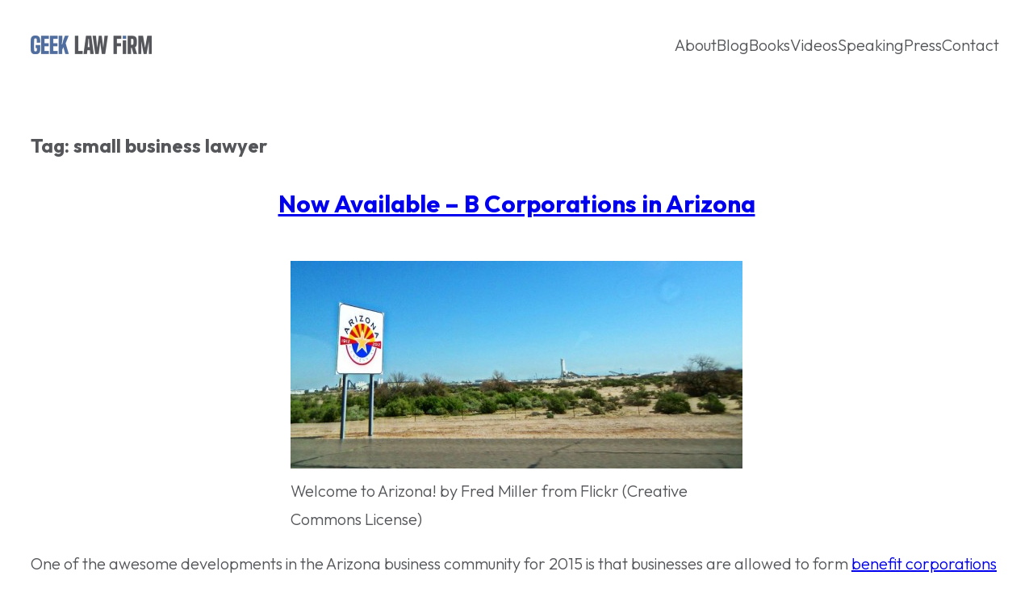

--- FILE ---
content_type: text/html; charset=UTF-8
request_url: https://www.geeklawfirm.com/tag/small-business-lawyer/
body_size: 15887
content:
<!DOCTYPE html>
<html lang="en-US">
<head>
	<meta charset="UTF-8" />
	<meta name="viewport" content="width=device-width, initial-scale=1" />
<meta name='robots' content='index, follow, max-image-preview:large, max-snippet:-1, max-video-preview:-1' />

	<!-- This site is optimized with the Yoast SEO plugin v26.6 - https://yoast.com/wordpress/plugins/seo/ -->
	<link rel="canonical" href="https://www.geeklawfirm.com/tag/small-business-lawyer/" />
	<meta property="og:locale" content="en_US" />
	<meta property="og:type" content="article" />
	<meta property="og:title" content="small business lawyer Archives - Geek Law Firm" />
	<meta property="og:url" content="https://www.geeklawfirm.com/tag/small-business-lawyer/" />
	<meta property="og:site_name" content="Geek Law Firm" />
	<meta name="twitter:card" content="summary_large_image" />
	<script type="application/ld+json" class="yoast-schema-graph">{"@context":"https://schema.org","@graph":[{"@type":"CollectionPage","@id":"https://www.geeklawfirm.com/tag/small-business-lawyer/","url":"https://www.geeklawfirm.com/tag/small-business-lawyer/","name":"small business lawyer Archives - Geek Law Firm","isPartOf":{"@id":"https://www.geeklawfirm.com/#website"},"breadcrumb":{"@id":"https://www.geeklawfirm.com/tag/small-business-lawyer/#breadcrumb"},"inLanguage":"en-US"},{"@type":"BreadcrumbList","@id":"https://www.geeklawfirm.com/tag/small-business-lawyer/#breadcrumb","itemListElement":[{"@type":"ListItem","position":1,"name":"Home","item":"https://www.geeklawfirm.com/"},{"@type":"ListItem","position":2,"name":"small business lawyer"}]},{"@type":"WebSite","@id":"https://www.geeklawfirm.com/#website","url":"https://www.geeklawfirm.com/","name":"Geek Law Firm","description":"Focused on intellectual property, business, and internet law","publisher":{"@id":"https://www.geeklawfirm.com/#organization"},"potentialAction":[{"@type":"SearchAction","target":{"@type":"EntryPoint","urlTemplate":"https://www.geeklawfirm.com/?s={search_term_string}"},"query-input":{"@type":"PropertyValueSpecification","valueRequired":true,"valueName":"search_term_string"}}],"inLanguage":"en-US"},{"@type":"Organization","@id":"https://www.geeklawfirm.com/#organization","name":"Geek Law Firm","url":"https://www.geeklawfirm.com/","logo":{"@type":"ImageObject","inLanguage":"en-US","@id":"https://www.geeklawfirm.com/#/schema/logo/image/","url":"https://www.geeklawfirm.com/wp-content/uploads/2022/05/site-logo.png","contentUrl":"https://www.geeklawfirm.com/wp-content/uploads/2022/05/site-logo.png","width":300,"height":46,"caption":"Geek Law Firm"},"image":{"@id":"https://www.geeklawfirm.com/#/schema/logo/image/"}}]}</script>
	<!-- / Yoast SEO plugin. -->


<title>small business lawyer Archives - Geek Law Firm</title>
<link rel='dns-prefetch' href='//fonts.googleapis.com' />
<link rel="alternate" type="application/rss+xml" title="Geek Law Firm &raquo; Feed" href="https://www.geeklawfirm.com/feed/" />
<link rel="alternate" type="application/rss+xml" title="Geek Law Firm &raquo; Comments Feed" href="https://www.geeklawfirm.com/comments/feed/" />
<link rel="alternate" type="application/rss+xml" title="Geek Law Firm &raquo; small business lawyer Tag Feed" href="https://www.geeklawfirm.com/tag/small-business-lawyer/feed/" />
<style id='wp-img-auto-sizes-contain-inline-css'>
img:is([sizes=auto i],[sizes^="auto," i]){contain-intrinsic-size:3000px 1500px}
/*# sourceURL=wp-img-auto-sizes-contain-inline-css */
</style>
<link rel='stylesheet' id='wp-block-library-css' href='https://www.geeklawfirm.com/wp-includes/css/dist/block-library/style.min.css?ver=6.9' media='all' />
<style id='wp-block-library-theme-inline-css'>
.wp-block-audio :where(figcaption){color:#555;font-size:13px;text-align:center}.is-dark-theme .wp-block-audio :where(figcaption){color:#ffffffa6}.wp-block-audio{margin:0 0 1em}.wp-block-code{border:1px solid #ccc;border-radius:4px;font-family:Menlo,Consolas,monaco,monospace;padding:.8em 1em}.wp-block-embed :where(figcaption){color:#555;font-size:13px;text-align:center}.is-dark-theme .wp-block-embed :where(figcaption){color:#ffffffa6}.wp-block-embed{margin:0 0 1em}.blocks-gallery-caption{color:#555;font-size:13px;text-align:center}.is-dark-theme .blocks-gallery-caption{color:#ffffffa6}:root :where(.wp-block-image figcaption){color:#555;font-size:13px;text-align:center}.is-dark-theme :root :where(.wp-block-image figcaption){color:#ffffffa6}.wp-block-image{margin:0 0 1em}.wp-block-pullquote{border-bottom:4px solid;border-top:4px solid;color:currentColor;margin-bottom:1.75em}.wp-block-pullquote :where(cite),.wp-block-pullquote :where(footer),.wp-block-pullquote__citation{color:currentColor;font-size:.8125em;font-style:normal;text-transform:uppercase}.wp-block-quote{border-left:.25em solid;margin:0 0 1.75em;padding-left:1em}.wp-block-quote cite,.wp-block-quote footer{color:currentColor;font-size:.8125em;font-style:normal;position:relative}.wp-block-quote:where(.has-text-align-right){border-left:none;border-right:.25em solid;padding-left:0;padding-right:1em}.wp-block-quote:where(.has-text-align-center){border:none;padding-left:0}.wp-block-quote.is-large,.wp-block-quote.is-style-large,.wp-block-quote:where(.is-style-plain){border:none}.wp-block-search .wp-block-search__label{font-weight:700}.wp-block-search__button{border:1px solid #ccc;padding:.375em .625em}:where(.wp-block-group.has-background){padding:1.25em 2.375em}.wp-block-separator.has-css-opacity{opacity:.4}.wp-block-separator{border:none;border-bottom:2px solid;margin-left:auto;margin-right:auto}.wp-block-separator.has-alpha-channel-opacity{opacity:1}.wp-block-separator:not(.is-style-wide):not(.is-style-dots){width:100px}.wp-block-separator.has-background:not(.is-style-dots){border-bottom:none;height:1px}.wp-block-separator.has-background:not(.is-style-wide):not(.is-style-dots){height:2px}.wp-block-table{margin:0 0 1em}.wp-block-table td,.wp-block-table th{word-break:normal}.wp-block-table :where(figcaption){color:#555;font-size:13px;text-align:center}.is-dark-theme .wp-block-table :where(figcaption){color:#ffffffa6}.wp-block-video :where(figcaption){color:#555;font-size:13px;text-align:center}.is-dark-theme .wp-block-video :where(figcaption){color:#ffffffa6}.wp-block-video{margin:0 0 1em}:root :where(.wp-block-template-part.has-background){margin-bottom:0;margin-top:0;padding:1.25em 2.375em}
/*# sourceURL=/wp-includes/css/dist/block-library/theme.min.css */
</style>
<style id='global-styles-inline-css'>
:root{--wp--preset--aspect-ratio--square: 1;--wp--preset--aspect-ratio--4-3: 4/3;--wp--preset--aspect-ratio--3-4: 3/4;--wp--preset--aspect-ratio--3-2: 3/2;--wp--preset--aspect-ratio--2-3: 2/3;--wp--preset--aspect-ratio--16-9: 16/9;--wp--preset--aspect-ratio--9-16: 9/16;--wp--preset--color--black: #000000;--wp--preset--color--cyan-bluish-gray: #abb8c3;--wp--preset--color--white: #ffffff;--wp--preset--color--pale-pink: #f78da7;--wp--preset--color--vivid-red: #cf2e2e;--wp--preset--color--luminous-vivid-orange: #ff6900;--wp--preset--color--luminous-vivid-amber: #fcb900;--wp--preset--color--light-green-cyan: #7bdcb5;--wp--preset--color--vivid-green-cyan: #00d084;--wp--preset--color--pale-cyan-blue: #8ed1fc;--wp--preset--color--vivid-cyan-blue: #0693e3;--wp--preset--color--vivid-purple: #9b51e0;--wp--preset--color--base: #fff;--wp--preset--color--main: #54565a;--wp--preset--color--primary: #00528a;--wp--preset--color--secondary: #93d500;--wp--preset--color--tertiary: #00cccc;--wp--preset--gradient--vivid-cyan-blue-to-vivid-purple: linear-gradient(135deg,rgb(6,147,227) 0%,rgb(155,81,224) 100%);--wp--preset--gradient--light-green-cyan-to-vivid-green-cyan: linear-gradient(135deg,rgb(122,220,180) 0%,rgb(0,208,130) 100%);--wp--preset--gradient--luminous-vivid-amber-to-luminous-vivid-orange: linear-gradient(135deg,rgb(252,185,0) 0%,rgb(255,105,0) 100%);--wp--preset--gradient--luminous-vivid-orange-to-vivid-red: linear-gradient(135deg,rgb(255,105,0) 0%,rgb(207,46,46) 100%);--wp--preset--gradient--very-light-gray-to-cyan-bluish-gray: linear-gradient(135deg,rgb(238,238,238) 0%,rgb(169,184,195) 100%);--wp--preset--gradient--cool-to-warm-spectrum: linear-gradient(135deg,rgb(74,234,220) 0%,rgb(151,120,209) 20%,rgb(207,42,186) 40%,rgb(238,44,130) 60%,rgb(251,105,98) 80%,rgb(254,248,76) 100%);--wp--preset--gradient--blush-light-purple: linear-gradient(135deg,rgb(255,206,236) 0%,rgb(152,150,240) 100%);--wp--preset--gradient--blush-bordeaux: linear-gradient(135deg,rgb(254,205,165) 0%,rgb(254,45,45) 50%,rgb(107,0,62) 100%);--wp--preset--gradient--luminous-dusk: linear-gradient(135deg,rgb(255,203,112) 0%,rgb(199,81,192) 50%,rgb(65,88,208) 100%);--wp--preset--gradient--pale-ocean: linear-gradient(135deg,rgb(255,245,203) 0%,rgb(182,227,212) 50%,rgb(51,167,181) 100%);--wp--preset--gradient--electric-grass: linear-gradient(135deg,rgb(202,248,128) 0%,rgb(113,206,126) 100%);--wp--preset--gradient--midnight: linear-gradient(135deg,rgb(2,3,129) 0%,rgb(40,116,252) 100%);--wp--preset--gradient--black-primary: linear-gradient(135deg,rgba(0,0,0,1) 50%,var(--wp--preset--color--primary) 100%);--wp--preset--gradient--black-secondary: linear-gradient(135deg,rgba(0,0,0,1) 50%,var(--wp--preset--color--secondary) 100%);--wp--preset--gradient--black-tertiary: linear-gradient(135deg,rgba(0,0,0,1) 50%,var(--wp--preset--color--tertiary) 100%);--wp--preset--font-size--small: 16px;--wp--preset--font-size--medium: 20px;--wp--preset--font-size--large: 24px;--wp--preset--font-size--x-large: 30px;--wp--preset--font-size--tiny: 14px;--wp--preset--font-size--max-36: clamp(24px, 3vw, 36px);--wp--preset--font-size--max-48: clamp(30px, 4vw, 48px);--wp--preset--font-size--max-60: clamp(36px, 5vw, 60px);--wp--preset--font-size--max-72: clamp(48px, 6vw, 72px);--wp--preset--font-family--primary: "Outfit", sans-serif;--wp--preset--font-family--secondary: "Oswald", sans-serif;--wp--preset--font-family--monospace: monospace;--wp--preset--spacing--20: 0.44rem;--wp--preset--spacing--30: 0.67rem;--wp--preset--spacing--40: 1rem;--wp--preset--spacing--50: 1.5rem;--wp--preset--spacing--60: 2.25rem;--wp--preset--spacing--70: 3.38rem;--wp--preset--spacing--80: 5.06rem;--wp--preset--shadow--natural: 6px 6px 9px rgba(0, 0, 0, 0.2);--wp--preset--shadow--deep: 12px 12px 50px rgba(0, 0, 0, 0.4);--wp--preset--shadow--sharp: 6px 6px 0px rgba(0, 0, 0, 0.2);--wp--preset--shadow--outlined: 6px 6px 0px -3px rgb(255, 255, 255), 6px 6px rgb(0, 0, 0);--wp--preset--shadow--crisp: 6px 6px 0px rgb(0, 0, 0);--wp--custom--font-weight--thin: 100;--wp--custom--font-weight--extra-light: 200;--wp--custom--font-weight--light: 300;--wp--custom--font-weight--regular: 400;--wp--custom--font-weight--medium: 500;--wp--custom--font-weight--semi-bold: 600;--wp--custom--font-weight--bold: 700;--wp--custom--font-weight--extra-bold: 800;--wp--custom--font-weight--black: 900;--wp--custom--line-height--one: 1;--wp--custom--line-height--heading: 1.1;--wp--custom--line-height--medium: 1.5;--wp--custom--line-height--body: 1.75;--wp--custom--spacing--outer: 30px;}:root { --wp--style--global--content-size: 640px;--wp--style--global--wide-size: 1200px; }:where(body) { margin: 0; }.wp-site-blocks > .alignleft { float: left; margin-right: 2em; }.wp-site-blocks > .alignright { float: right; margin-left: 2em; }.wp-site-blocks > .aligncenter { justify-content: center; margin-left: auto; margin-right: auto; }:where(.wp-site-blocks) > * { margin-block-start: 30px; margin-block-end: 0; }:where(.wp-site-blocks) > :first-child { margin-block-start: 0; }:where(.wp-site-blocks) > :last-child { margin-block-end: 0; }:root { --wp--style--block-gap: 30px; }:root :where(.is-layout-flow) > :first-child{margin-block-start: 0;}:root :where(.is-layout-flow) > :last-child{margin-block-end: 0;}:root :where(.is-layout-flow) > *{margin-block-start: 30px;margin-block-end: 0;}:root :where(.is-layout-constrained) > :first-child{margin-block-start: 0;}:root :where(.is-layout-constrained) > :last-child{margin-block-end: 0;}:root :where(.is-layout-constrained) > *{margin-block-start: 30px;margin-block-end: 0;}:root :where(.is-layout-flex){gap: 30px;}:root :where(.is-layout-grid){gap: 30px;}.is-layout-flow > .alignleft{float: left;margin-inline-start: 0;margin-inline-end: 2em;}.is-layout-flow > .alignright{float: right;margin-inline-start: 2em;margin-inline-end: 0;}.is-layout-flow > .aligncenter{margin-left: auto !important;margin-right: auto !important;}.is-layout-constrained > .alignleft{float: left;margin-inline-start: 0;margin-inline-end: 2em;}.is-layout-constrained > .alignright{float: right;margin-inline-start: 2em;margin-inline-end: 0;}.is-layout-constrained > .aligncenter{margin-left: auto !important;margin-right: auto !important;}.is-layout-constrained > :where(:not(.alignleft):not(.alignright):not(.alignfull)){max-width: var(--wp--style--global--content-size);margin-left: auto !important;margin-right: auto !important;}.is-layout-constrained > .alignwide{max-width: var(--wp--style--global--wide-size);}body .is-layout-flex{display: flex;}.is-layout-flex{flex-wrap: wrap;align-items: center;}.is-layout-flex > :is(*, div){margin: 0;}body .is-layout-grid{display: grid;}.is-layout-grid > :is(*, div){margin: 0;}body{background-color: var(--wp--preset--color--base);color: var(--wp--preset--color--main);font-family: var(--wp--preset--font-family--primary);font-size: var(--wp--preset--font-size--medium);font-weight: var(--wp--custom--font-weight--light);line-height: var(--wp--custom--line-height--body);padding-top: 0px;padding-right: 0px;padding-bottom: 0px;padding-left: 0px;}a:where(:not(.wp-element-button)){color: var(--wp--preset--color--primary);text-decoration: underline;}h1{font-size: var(--wp--preset--font-size--x-large);}h2{font-size: var(--wp--preset--font-size--x-large);}h3{font-size: var(--wp--preset--font-size--large);}h4{font-size: var(--wp--preset--font-size--medium);}h5{font-size: var(--wp--preset--font-size--small);}h6{font-size: var(--wp--preset--font-size--small);}:root :where(.wp-element-button, .wp-block-button__link){background-color: #32373c;border-width: 0;color: #fff;font-family: inherit;font-size: inherit;font-style: inherit;font-weight: inherit;letter-spacing: inherit;line-height: inherit;padding-top: calc(0.667em + 2px);padding-right: calc(1.333em + 2px);padding-bottom: calc(0.667em + 2px);padding-left: calc(1.333em + 2px);text-decoration: none;text-transform: inherit;}.has-black-color{color: var(--wp--preset--color--black) !important;}.has-cyan-bluish-gray-color{color: var(--wp--preset--color--cyan-bluish-gray) !important;}.has-white-color{color: var(--wp--preset--color--white) !important;}.has-pale-pink-color{color: var(--wp--preset--color--pale-pink) !important;}.has-vivid-red-color{color: var(--wp--preset--color--vivid-red) !important;}.has-luminous-vivid-orange-color{color: var(--wp--preset--color--luminous-vivid-orange) !important;}.has-luminous-vivid-amber-color{color: var(--wp--preset--color--luminous-vivid-amber) !important;}.has-light-green-cyan-color{color: var(--wp--preset--color--light-green-cyan) !important;}.has-vivid-green-cyan-color{color: var(--wp--preset--color--vivid-green-cyan) !important;}.has-pale-cyan-blue-color{color: var(--wp--preset--color--pale-cyan-blue) !important;}.has-vivid-cyan-blue-color{color: var(--wp--preset--color--vivid-cyan-blue) !important;}.has-vivid-purple-color{color: var(--wp--preset--color--vivid-purple) !important;}.has-base-color{color: var(--wp--preset--color--base) !important;}.has-main-color{color: var(--wp--preset--color--main) !important;}.has-primary-color{color: var(--wp--preset--color--primary) !important;}.has-secondary-color{color: var(--wp--preset--color--secondary) !important;}.has-tertiary-color{color: var(--wp--preset--color--tertiary) !important;}.has-black-background-color{background-color: var(--wp--preset--color--black) !important;}.has-cyan-bluish-gray-background-color{background-color: var(--wp--preset--color--cyan-bluish-gray) !important;}.has-white-background-color{background-color: var(--wp--preset--color--white) !important;}.has-pale-pink-background-color{background-color: var(--wp--preset--color--pale-pink) !important;}.has-vivid-red-background-color{background-color: var(--wp--preset--color--vivid-red) !important;}.has-luminous-vivid-orange-background-color{background-color: var(--wp--preset--color--luminous-vivid-orange) !important;}.has-luminous-vivid-amber-background-color{background-color: var(--wp--preset--color--luminous-vivid-amber) !important;}.has-light-green-cyan-background-color{background-color: var(--wp--preset--color--light-green-cyan) !important;}.has-vivid-green-cyan-background-color{background-color: var(--wp--preset--color--vivid-green-cyan) !important;}.has-pale-cyan-blue-background-color{background-color: var(--wp--preset--color--pale-cyan-blue) !important;}.has-vivid-cyan-blue-background-color{background-color: var(--wp--preset--color--vivid-cyan-blue) !important;}.has-vivid-purple-background-color{background-color: var(--wp--preset--color--vivid-purple) !important;}.has-base-background-color{background-color: var(--wp--preset--color--base) !important;}.has-main-background-color{background-color: var(--wp--preset--color--main) !important;}.has-primary-background-color{background-color: var(--wp--preset--color--primary) !important;}.has-secondary-background-color{background-color: var(--wp--preset--color--secondary) !important;}.has-tertiary-background-color{background-color: var(--wp--preset--color--tertiary) !important;}.has-black-border-color{border-color: var(--wp--preset--color--black) !important;}.has-cyan-bluish-gray-border-color{border-color: var(--wp--preset--color--cyan-bluish-gray) !important;}.has-white-border-color{border-color: var(--wp--preset--color--white) !important;}.has-pale-pink-border-color{border-color: var(--wp--preset--color--pale-pink) !important;}.has-vivid-red-border-color{border-color: var(--wp--preset--color--vivid-red) !important;}.has-luminous-vivid-orange-border-color{border-color: var(--wp--preset--color--luminous-vivid-orange) !important;}.has-luminous-vivid-amber-border-color{border-color: var(--wp--preset--color--luminous-vivid-amber) !important;}.has-light-green-cyan-border-color{border-color: var(--wp--preset--color--light-green-cyan) !important;}.has-vivid-green-cyan-border-color{border-color: var(--wp--preset--color--vivid-green-cyan) !important;}.has-pale-cyan-blue-border-color{border-color: var(--wp--preset--color--pale-cyan-blue) !important;}.has-vivid-cyan-blue-border-color{border-color: var(--wp--preset--color--vivid-cyan-blue) !important;}.has-vivid-purple-border-color{border-color: var(--wp--preset--color--vivid-purple) !important;}.has-base-border-color{border-color: var(--wp--preset--color--base) !important;}.has-main-border-color{border-color: var(--wp--preset--color--main) !important;}.has-primary-border-color{border-color: var(--wp--preset--color--primary) !important;}.has-secondary-border-color{border-color: var(--wp--preset--color--secondary) !important;}.has-tertiary-border-color{border-color: var(--wp--preset--color--tertiary) !important;}.has-vivid-cyan-blue-to-vivid-purple-gradient-background{background: var(--wp--preset--gradient--vivid-cyan-blue-to-vivid-purple) !important;}.has-light-green-cyan-to-vivid-green-cyan-gradient-background{background: var(--wp--preset--gradient--light-green-cyan-to-vivid-green-cyan) !important;}.has-luminous-vivid-amber-to-luminous-vivid-orange-gradient-background{background: var(--wp--preset--gradient--luminous-vivid-amber-to-luminous-vivid-orange) !important;}.has-luminous-vivid-orange-to-vivid-red-gradient-background{background: var(--wp--preset--gradient--luminous-vivid-orange-to-vivid-red) !important;}.has-very-light-gray-to-cyan-bluish-gray-gradient-background{background: var(--wp--preset--gradient--very-light-gray-to-cyan-bluish-gray) !important;}.has-cool-to-warm-spectrum-gradient-background{background: var(--wp--preset--gradient--cool-to-warm-spectrum) !important;}.has-blush-light-purple-gradient-background{background: var(--wp--preset--gradient--blush-light-purple) !important;}.has-blush-bordeaux-gradient-background{background: var(--wp--preset--gradient--blush-bordeaux) !important;}.has-luminous-dusk-gradient-background{background: var(--wp--preset--gradient--luminous-dusk) !important;}.has-pale-ocean-gradient-background{background: var(--wp--preset--gradient--pale-ocean) !important;}.has-electric-grass-gradient-background{background: var(--wp--preset--gradient--electric-grass) !important;}.has-midnight-gradient-background{background: var(--wp--preset--gradient--midnight) !important;}.has-black-primary-gradient-background{background: var(--wp--preset--gradient--black-primary) !important;}.has-black-secondary-gradient-background{background: var(--wp--preset--gradient--black-secondary) !important;}.has-black-tertiary-gradient-background{background: var(--wp--preset--gradient--black-tertiary) !important;}.has-small-font-size{font-size: var(--wp--preset--font-size--small) !important;}.has-medium-font-size{font-size: var(--wp--preset--font-size--medium) !important;}.has-large-font-size{font-size: var(--wp--preset--font-size--large) !important;}.has-x-large-font-size{font-size: var(--wp--preset--font-size--x-large) !important;}.has-tiny-font-size{font-size: var(--wp--preset--font-size--tiny) !important;}.has-max-36-font-size{font-size: var(--wp--preset--font-size--max-36) !important;}.has-max-48-font-size{font-size: var(--wp--preset--font-size--max-48) !important;}.has-max-60-font-size{font-size: var(--wp--preset--font-size--max-60) !important;}.has-max-72-font-size{font-size: var(--wp--preset--font-size--max-72) !important;}.has-primary-font-family{font-family: var(--wp--preset--font-family--primary) !important;}.has-secondary-font-family{font-family: var(--wp--preset--font-family--secondary) !important;}.has-monospace-font-family{font-family: var(--wp--preset--font-family--monospace) !important;}
.hero-subheading {
	max-width: 640px;
}
/*# sourceURL=global-styles-inline-css */
</style>
<style id='core-block-supports-inline-css'>
.wp-container-core-navigation-is-layout-241fd552{gap:20px;}.wp-container-core-group-is-layout-b2891da8{justify-content:space-between;}.wp-container-core-group-is-layout-0930aad8 > :where(:not(.alignleft):not(.alignright):not(.alignfull)){max-width:1200px;margin-left:auto !important;margin-right:auto !important;}.wp-container-core-group-is-layout-0930aad8 > .alignwide{max-width:1200px;}.wp-container-core-group-is-layout-0930aad8 .alignfull{max-width:none;}.wp-container-core-group-is-layout-af091716{gap:10px;}.wp-elements-58192189692715c8b3d42fa32e2e3d57 a:where(:not(.wp-element-button)){color:var(--wp--preset--color--base);}.wp-container-core-social-links-is-layout-9ec3b7da{gap:10px 10px;}.wp-container-core-group-is-layout-343acf9e > *{margin-block-start:0;margin-block-end:0;}.wp-container-core-group-is-layout-343acf9e > * + *{margin-block-start:20px;margin-block-end:0;}.wp-container-core-group-is-layout-e38e6d2d > *{margin-block-start:0;margin-block-end:0;}.wp-container-core-group-is-layout-e38e6d2d > * + *{margin-block-start:15px;margin-block-end:0;}.wp-container-core-columns-is-layout-28f84493{flex-wrap:nowrap;}.wp-container-core-group-is-layout-90f6e0a4 > :where(:not(.alignleft):not(.alignright):not(.alignfull)){max-width:1200px;margin-left:auto !important;margin-right:auto !important;}.wp-container-core-group-is-layout-90f6e0a4 > .alignwide{max-width:1200px;}.wp-container-core-group-is-layout-90f6e0a4 .alignfull{max-width:none;}
/*# sourceURL=core-block-supports-inline-css */
</style>
<style id='wp-block-template-skip-link-inline-css'>

		.skip-link.screen-reader-text {
			border: 0;
			clip-path: inset(50%);
			height: 1px;
			margin: -1px;
			overflow: hidden;
			padding: 0;
			position: absolute !important;
			width: 1px;
			word-wrap: normal !important;
		}

		.skip-link.screen-reader-text:focus {
			background-color: #eee;
			clip-path: none;
			color: #444;
			display: block;
			font-size: 1em;
			height: auto;
			left: 5px;
			line-height: normal;
			padding: 15px 23px 14px;
			text-decoration: none;
			top: 5px;
			width: auto;
			z-index: 100000;
		}
/*# sourceURL=wp-block-template-skip-link-inline-css */
</style>
<link rel='stylesheet' id='geek-css' href='https://www.geeklawfirm.com/wp-content/themes/geek-law/style.css?ver=1.0' media='all' />
<link rel='stylesheet' id='geek-fonts-css' href='https://fonts.googleapis.com/css2?family=Oswald:wght@500&#038;family=Outfit:wght@100;200;300;400;500;600;700;800;900&#038;display=swap' media='all' />
<link rel="https://api.w.org/" href="https://www.geeklawfirm.com/wp-json/" /><link rel="alternate" title="JSON" type="application/json" href="https://www.geeklawfirm.com/wp-json/wp/v2/tags/458" /><link rel="EditURI" type="application/rsd+xml" title="RSD" href="https://www.geeklawfirm.com/xmlrpc.php?rsd" />
<meta name="generator" content="WordPress 6.9" />
<!-- Google tag (gtag.js) -->
<script async src="https://www.googletagmanager.com/gtag/js?id=G-K10RZDNWYH"></script>
<script>
  window.dataLayer = window.dataLayer || [];
  function gtag(){dataLayer.push(arguments);}
  gtag('js', new Date());

  gtag('config', 'G-K10RZDNWYH');
</script><script type="importmap" id="wp-importmap">
{"imports":{"@wordpress/interactivity":"https://www.geeklawfirm.com/wp-includes/js/dist/script-modules/interactivity/index.min.js?ver=8964710565a1d258501f"}}
</script>
<link rel="modulepreload" href="https://www.geeklawfirm.com/wp-includes/js/dist/script-modules/interactivity/index.min.js?ver=8964710565a1d258501f" id="@wordpress/interactivity-js-modulepreload" fetchpriority="low">
<link rel="icon" href="https://www.geeklawfirm.com/wp-content/uploads/2022/05/favicon-150x150.png" sizes="32x32" />
<link rel="icon" href="https://www.geeklawfirm.com/wp-content/uploads/2022/05/favicon.png" sizes="192x192" />
<link rel="apple-touch-icon" href="https://www.geeklawfirm.com/wp-content/uploads/2022/05/favicon.png" />
<meta name="msapplication-TileImage" content="https://www.geeklawfirm.com/wp-content/uploads/2022/05/favicon.png" />
</head>

<body class="archive tag tag-small-business-lawyer tag-458 wp-custom-logo wp-embed-responsive wp-theme-geek-law">

<div class="wp-site-blocks"><header class="site-header wp-block-template-part">
<div class="wp-block-group alignfull is-layout-constrained wp-container-core-group-is-layout-0930aad8 wp-block-group-is-layout-constrained" style="margin-top:0px;padding-top:30px;padding-bottom:30px">
<div class="wp-block-group alignwide is-content-justification-space-between is-layout-flex wp-container-core-group-is-layout-b2891da8 wp-block-group-is-layout-flex"><div class="wp-block-site-logo"><a href="https://www.geeklawfirm.com/" class="custom-logo-link" rel="home"><img width="150" height="23" src="https://www.geeklawfirm.com/wp-content/uploads/2022/05/site-logo.png" class="custom-logo" alt="Geek Law Firm" decoding="async" /></a></div>

<nav class="is-responsive wp-block-navigation is-horizontal is-layout-flex wp-container-core-navigation-is-layout-241fd552 wp-block-navigation-is-layout-flex" aria-label="Header navigation" 
		 data-wp-interactive="core/navigation" data-wp-context='{"overlayOpenedBy":{"click":false,"hover":false,"focus":false},"type":"overlay","roleAttribute":"","ariaLabel":"Menu"}'><button aria-haspopup="dialog" aria-label="Open menu" class="wp-block-navigation__responsive-container-open" 
				data-wp-on--click="actions.openMenuOnClick"
				data-wp-on--keydown="actions.handleMenuKeydown"
			><svg width="24" height="24" xmlns="http://www.w3.org/2000/svg" viewBox="0 0 24 24" aria-hidden="true" focusable="false"><path d="M4 7.5h16v1.5H4z"></path><path d="M4 15h16v1.5H4z"></path></svg></button>
				<div class="wp-block-navigation__responsive-container"  id="modal-1" 
				data-wp-class--has-modal-open="state.isMenuOpen"
				data-wp-class--is-menu-open="state.isMenuOpen"
				data-wp-watch="callbacks.initMenu"
				data-wp-on--keydown="actions.handleMenuKeydown"
				data-wp-on--focusout="actions.handleMenuFocusout"
				tabindex="-1"
			>
					<div class="wp-block-navigation__responsive-close" tabindex="-1">
						<div class="wp-block-navigation__responsive-dialog" 
				data-wp-bind--aria-modal="state.ariaModal"
				data-wp-bind--aria-label="state.ariaLabel"
				data-wp-bind--role="state.roleAttribute"
			>
							<button aria-label="Close menu" class="wp-block-navigation__responsive-container-close" 
				data-wp-on--click="actions.closeMenuOnClick"
			><svg xmlns="http://www.w3.org/2000/svg" viewBox="0 0 24 24" width="24" height="24" aria-hidden="true" focusable="false"><path d="m13.06 12 6.47-6.47-1.06-1.06L12 10.94 5.53 4.47 4.47 5.53 10.94 12l-6.47 6.47 1.06 1.06L12 13.06l6.47 6.47 1.06-1.06L13.06 12Z"></path></svg></button>
							<div class="wp-block-navigation__responsive-container-content" 
				data-wp-watch="callbacks.focusFirstElement"
			 id="modal-1-content">
								<ul class="wp-block-navigation__container is-responsive wp-block-navigation"><li class=" wp-block-navigation-item wp-block-navigation-link"><a class="wp-block-navigation-item__content"  href="https://www.geeklawfirm.com/about/"><span class="wp-block-navigation-item__label">About</span></a></li><li class=" wp-block-navigation-item wp-block-navigation-link"><a class="wp-block-navigation-item__content"  href="https://www.geeklawfirm.com/blog/"><span class="wp-block-navigation-item__label">Blog</span></a></li><li class=" wp-block-navigation-item wp-block-navigation-link"><a class="wp-block-navigation-item__content"  href="https://www.geeklawfirm.com/books/"><span class="wp-block-navigation-item__label">Books</span></a></li><li class=" wp-block-navigation-item wp-block-navigation-link"><a class="wp-block-navigation-item__content"  href="https://www.geeklawfirm.com/videos/"><span class="wp-block-navigation-item__label">Videos</span></a></li><li class=" wp-block-navigation-item wp-block-navigation-link"><a class="wp-block-navigation-item__content"  href="https://www.geeklawfirm.com/speaking/"><span class="wp-block-navigation-item__label">Speaking</span></a></li><li class=" wp-block-navigation-item wp-block-navigation-link"><a class="wp-block-navigation-item__content"  href="https://www.geeklawfirm.com/press/"><span class="wp-block-navigation-item__label">Press</span></a></li><li class=" wp-block-navigation-item wp-block-navigation-link"><a class="wp-block-navigation-item__content"  href="https://www.geeklawfirm.com/contact/"><span class="wp-block-navigation-item__label">Contact</span></a></li></ul>
							</div>
						</div>
					</div>
				</div></nav></div>
</div>
</header>

<main class="wp-block-group site-content is-layout-flow wp-block-group-is-layout-flow" style="margin-top:0;padding-top:40px;padding-bottom:40px">
	
<div class="wp-block-query is-layout-constrained wp-block-query-is-layout-constrained">
<h1 class="wp-block-query-title has-large-font-size">Tag: <span>small business lawyer</span></h1>

<ul class="wp-block-post-template is-layout-flow wp-block-post-template-is-layout-flow"><li class="wp-block-post post-2106 post type-post status-publish format-standard hentry category-business-law tag-arizona-business-attorney tag-arizona-corporation-commission tag-b-corporation tag-b-corporation-taxes tag-b-lab tag-b-corp-certified tag-business-formation tag-carter-law-firm tag-how-to-create-a-b-corporation tag-phoenix-business-lawyer tag-ruth-carter tag-small-business-lawyer tag-what-is-a-b-corporation">
<h2 class="wp-block-post-title"><a href="https://www.geeklawfirm.com/now-available-b-corporations-in-arizona/" target="_self" >Now Available &#8211; B Corporations in Arizona</a></h2>
<div class="entry-content wp-block-post-content is-layout-flow wp-block-post-content-is-layout-flow"><figure id="attachment_2105" aria-describedby="caption-attachment-2105" style="width: 560px" class="wp-caption aligncenter"><a href="http://carterlawaz.com/2015/01/now-available-b-corporations-in-arizona/welcome-to-az/" rel="attachment wp-att-2105"><img fetchpriority="high" decoding="async" class="size-medium wp-image-2105" src="http://carterlawaz.com/wp-content/uploads/2015/01/Welcome-to-AZ-560x257.jpg" alt="Welcome to Arizona! by Fred Miller from Flickr (Creative Commons License)" width="560" height="257" /></a><figcaption id="caption-attachment-2105" class="wp-caption-text">Welcome to Arizona! by Fred Miller from Flickr (Creative Commons License)</figcaption></figure>
<p>One of the awesome developments in the Arizona business community for 2015 is that businesses are allowed to form <a href="http://carterlawaz.com/coming-to-arizona-in-2015-b-corporations/">benefit corporations (B corporations)</a> in this state. These are for-profit corporations that have other motives for being in business besides maximizing profits, and their shareholders are aware and accept that the company has dual motives. This motive must be to at least provide a &#8220;<a href="http://www.azleg.state.az.us/FormatDocument.asp?inDoc=/ars/10/02402.htm&amp;Title=10&amp;DocType=ARS">general public benefit</a>,&#8221; meaning the business has a “material positive impact on society and the environment, taken as a whole, as assessed against a third-party standard, from the business and operations of a benefit corporation.” This option became available in Arizona at the beginning of the year.</p>
<p>Given that this is a new type of business entity in this state, I looked to the <a href="http://www.azcc.gov/divisions/corporations/">Arizona Corporation Commission</a> (ACC) to get answers to my questions about B corporations.</p>
<p><strong>What information does a company have to provide to the ACC in the Articles of Incorporation?</strong><br />
To create a B corporation, the incorporators must fill out the same Articles of Incorporation as other corporations in Arizona and pay a $60 filing fee ($95 for expedited processing). Every corporation is required to file an annual report with the ACC. B corporations must file an annual report and an <a href="http://www.azleg.state.az.us/FormatDocument.asp?inDoc=/ars/10/02441.htm&amp;Title=10&amp;DocType=ARS">annual benefit report</a> where the company describes what general public benefit it provided. Each report has a separate filing fee.</p>
<p><strong>Can an existing Arizona corporation be converted to a B Corporation? If so, how? Please include information about the associated fee(s).</strong><br />
Yes. An existing Arizona corporation can be converted to a B corporation by filing an Articles of Amendment with the ACC and paying a $25 filing fee ($60 for expedited processing). An Arizona LLC can also be converted into a B corporation under the <a href="http://www.azleg.gov/ArizonaRevisedStatutes.asp?Title=29">Arizona Entity Restructuring Act</a>.</p>
<p><strong>Is a B corporation taxed like a C corporation? If so, can a company be a B corporation and file as an S corporation with the IRS?</strong><br />
Traditional corporations are C corporations, and they have double taxation where the corporation pays taxes on its income and the shareholders pay taxes. If the company qualifies, it may elect to be taxed as an S corporation where there is pass-through taxation so only the shareholders pay taxes on the income. Based on my research, a B corporation is taxed as a C corporation, but it has the option, if it qualifies, <a href="http://www.mycorporation.com/business-formations/b-corporation.jsp">to be taxed as an S corporation</a>.</p>
<p>I tell all clients to talk to their accountant before starting their business to determine which type of business entity is right for them and to make sure they understand the tax implications. And yes, <a href="https://www.youtube.com/watch?v=phg1pTeENWA">every business needs an accountant</a>.</p>
<p><strong>Where can people go for more information about B corporations in Arizona?</strong><br />
The ACC created a <a href="http://www.azcc.gov/Divisions/Corporations/Legislative-changes-update-Dec-2014.pdf?d=236">legislative update</a> that is filled with information and links about B corporations in Arizona. This is a great resource if you’re interested in starting a B corporation or converting your business to a B corporation. If you still have questions after reading this, contact the ACC or a business attorney in your community.</p>
<p>If you’re interested in B corporations but are unsure you want to create or convert your business to one at this time, you can look into being “<a href="http://www.bcorporation.net/">B Corp. Certified</a>” by B Lab.</p>
<p>If you want to chat with me about this topic, feel free to connect with me on <a href="https://twitter.com/#!/rbcarter">Twitter</a>, <a href="https://www.facebook.com/pages/Carter-Law-Firm-PLLC/151220761659953">Facebook</a>, <a href="http://www.youtube.com/user/carterlawfirm">YouTube</a>, <a href="http://www.linkedin.com/in/ruthcarter">LinkedIn</a>, or you can <a href="mailto:ruth@carterlawaz.com">email me.</a></p>
<p>Please visit my homepage for more information about <a href="http://carterlawaz.com/">Carter Law Firm</a>.</p>
</div>

<div class="wp-block-group post-meta has-small-font-size is-layout-flex wp-container-core-group-is-layout-af091716 wp-block-group-is-layout-flex" style="margin-top:30px">
<div class="wp-block-post-date"><time datetime="2015-01-06T03:00:10+00:00">January 6, 2015</time></div>

<p>•</p>

<div class="wp-block-post-author"><div class="wp-block-post-author__content"><p class="wp-block-post-author__name">Ruth Carter</p></div></div>

<p>•</p>

<div class="taxonomy-category wp-block-post-terms"><a href="https://www.geeklawfirm.com/business-law/" rel="tag">Business Law</a></div>
<div class="taxonomy-post_tag wp-block-post-terms"><a href="https://www.geeklawfirm.com/tag/arizona-business-attorney/" rel="tag">Arizona business attorney</a><span class="wp-block-post-terms__separator">, </span><a href="https://www.geeklawfirm.com/tag/arizona-corporation-commission/" rel="tag">Arizona Corporation Commission</a><span class="wp-block-post-terms__separator">, </span><a href="https://www.geeklawfirm.com/tag/b-corporation/" rel="tag">B corporation</a><span class="wp-block-post-terms__separator">, </span><a href="https://www.geeklawfirm.com/tag/b-corporation-taxes/" rel="tag">B corporation taxes</a><span class="wp-block-post-terms__separator">, </span><a href="https://www.geeklawfirm.com/tag/b-lab/" rel="tag">B Lab</a><span class="wp-block-post-terms__separator">, </span><a href="https://www.geeklawfirm.com/tag/b-corp-certified/" rel="tag">B-corp certified</a><span class="wp-block-post-terms__separator">, </span><a href="https://www.geeklawfirm.com/tag/business-formation/" rel="tag">business formation</a><span class="wp-block-post-terms__separator">, </span><a href="https://www.geeklawfirm.com/tag/carter-law-firm/" rel="tag">Carter Law Firm</a><span class="wp-block-post-terms__separator">, </span><a href="https://www.geeklawfirm.com/tag/how-to-create-a-b-corporation/" rel="tag">how to create a B corporation</a><span class="wp-block-post-terms__separator">, </span><a href="https://www.geeklawfirm.com/tag/phoenix-business-lawyer/" rel="tag">Phoenix business lawyer</a><span class="wp-block-post-terms__separator">, </span><a href="https://www.geeklawfirm.com/tag/ruth-carter/" rel="tag">Ruth Carter</a><span class="wp-block-post-terms__separator">, </span><a href="https://www.geeklawfirm.com/tag/small-business-lawyer/" rel="tag">small business lawyer</a><span class="wp-block-post-terms__separator">, </span><a href="https://www.geeklawfirm.com/tag/what-is-a-b-corporation/" rel="tag">what is a B corporation</a></div>
</div>


<div style="height:30px" aria-hidden="true" class="wp-block-spacer"></div>

</li><li class="wp-block-post post-1061 post type-post status-publish format-standard hentry category-business-law category-geek-law category-internet-law-2 tag-arizona-business-lawyer tag-arizona-small-business-lawyer tag-carter-law-firm tag-internet-law-firm tag-internet-lawyer tag-reddit tag-ruth-carter tag-small-business-lawyer tag-website-privacy-policy tag-website-terms-of-service tag-website-terms-of-service-template tag-website-terms-of-use">
<h2 class="wp-block-post-title"><a href="https://www.geeklawfirm.com/reddits-new-privacy-policy/" target="_self" >Reddit’s New Privacy Policy &#8211; How Terms of Service Should Be Written</a></h2>
<div class="entry-content wp-block-post-content is-layout-flow wp-block-post-content-is-layout-flow"><figure id="attachment_1062" aria-describedby="caption-attachment-1062" style="width: 560px" class="wp-caption aligncenter"><a href="http://carterlawaz.com/reddits-new-privacy-policy/reddit-shirt/" rel="attachment wp-att-1062"><img decoding="async" class="size-medium wp-image-1062" src="http://carterlawaz.com/wp-content/uploads/2013/05/reddit-shirt-560x257.jpg" alt="Startup Schwag Bag #2 by homard.net" width="560" height="257" /></a><figcaption id="caption-attachment-1062" class="wp-caption-text">Startup Schwag Bag #2 by homard.net from Flickr</figcaption></figure>
<p>Are you on Reddit? <a href="http://www.reddit.com/">I love Reddit</a>. It’s a great way to connect with the various online communities that matter to you.</p>
<p>Reddit recently announced that its <a href="http://www.reddit.com/r/blog/comments/1dhw2j/reddits_privacy_policy_has_been_rewritten_from/">new privacy policy</a> is going into effect on May 15th. You can read the <a href="http://www.reddit.com/help/privacypolicy">text of the policy here</a>. Seriously, go read it.</p>
<p>What I love about this policy is how simply it is written. It’s straightforward, well organized, and written in English &#8211; not legalese. It’s a policy that Joe Average people can read and understand how the site will use their information. I appreciate that Reddit even said that they want their users to read and understand their policies.</p>
<p>Reddit’s approach should be the standard way that lawyers write a company’s terms of service for their clients’ websites. They should be simple, direct, and be organized in a way that it’s easy for users to understand the site’s rules. They don’t need to be excessively long or use words that no one uses in real life.</p>
<p>A website’s terms of service is a contract between the site’s owners and its users. If you disagree with a site’s terms, don’t use the site. It’s important when you join a website where you will be interacting with others or posting content that you understand your dos and don’ts as well as what the site can do with your information and anything you post.</p>
<p>Some people think it’s ok to simply take another website’s terms of service, change the name of the company to their own, and slap it on their website. This is asking for trouble, especially if you don’t understand the terms that you’re copying. You may be creating rules for your users that you don’t want in place. Reading other website’s terms of service is a good place to get ideas if you want to try to draft your own, but it shouldn’t be a substitute for making sure your terms of service reflect your individual or company’s needs. You never know who draft the terms you’re copying.</p>
<p>I love drafting <a href="http://carterlawaz.com/practice-areas/internet-law/">custom website terms of service</a>. I get to combine my client’s needs with what the law allows and come up with a document (in English) that will work for them. I know it sounds boring to some people, but to me it’s like a big puzzle that I get to figure out.</p>
<p>If you operate a website where users get to post content or interact with each other, please make sure you have a solid set of terms of service that fits your needs. If you can’t afford to hire an attorney to draft your terms of service from scratch, at least have one to review your terms of service or pay for a consultation to discuss what your provisions should be in your terms of service.</p>
<p>You can also subscribe to the <a title="Subscribe to the Carter Law Firm monthly newsletter" href="http://carterlawaz.com/subscribe" target="_blank" rel="noopener">Carter Law Firm newsletter</a>.<br />
You can connect with me on <a title="Ruth Carter, @rbcarter" href="https://twitter.com/#!/rbcarter" target="_blank" rel="noopener">Twitter</a>, <a title="Ruth Carter on Google+" href="https://plus.google.com/u/0/113827206770117937246/posts" target="_blank" rel="noopener">Google+</a>, <a title="Carter Law Firm Facebook Page" href="https://www.facebook.com/pages/Carter-Law-Firm-PLLC/151220761659953" target="_blank" rel="noopener">Facebook</a>, <a href="http://www.youtube.com/user/carterlawfirm">YouTube</a>, <a title="Ruth Carter on LinkedIn" href="http://www.linkedin.com/in/ruthcarter" target="_blank" rel="noopener">LinkedIn</a>, or you can <a href="mailto:ruth@carterlawaz.com">email me.</a><br />
Please visit my homepage for more information about <a title="Carter Law Firm, Ruth Carter, Phoenix AZ" href="http://carterlawaz.com/" target="_blank" rel="noopener">Carter Law Firm</a>.</p>
</div>

<div class="wp-block-group post-meta has-small-font-size is-layout-flex wp-container-core-group-is-layout-af091716 wp-block-group-is-layout-flex" style="margin-top:30px">
<div class="wp-block-post-date"><time datetime="2013-05-09T05:00:37+00:00">May 9, 2013</time></div>

<p>•</p>

<div class="wp-block-post-author"><div class="wp-block-post-author__content"><p class="wp-block-post-author__name">Ruth Carter</p></div></div>

<p>•</p>

<div class="taxonomy-category wp-block-post-terms"><a href="https://www.geeklawfirm.com/business-law/" rel="tag">Business Law</a><span class="wp-block-post-terms__separator">, </span><a href="https://www.geeklawfirm.com/geek-law/" rel="tag">Geek Law</a><span class="wp-block-post-terms__separator">, </span><a href="https://www.geeklawfirm.com/internet-law-2/" rel="tag">Internet law</a></div>
<div class="taxonomy-post_tag wp-block-post-terms"><a href="https://www.geeklawfirm.com/tag/arizona-business-lawyer/" rel="tag">Arizona business lawyer</a><span class="wp-block-post-terms__separator">, </span><a href="https://www.geeklawfirm.com/tag/arizona-small-business-lawyer/" rel="tag">Arizona small business lawyer</a><span class="wp-block-post-terms__separator">, </span><a href="https://www.geeklawfirm.com/tag/carter-law-firm/" rel="tag">Carter Law Firm</a><span class="wp-block-post-terms__separator">, </span><a href="https://www.geeklawfirm.com/tag/internet-law-firm/" rel="tag">internet law firm</a><span class="wp-block-post-terms__separator">, </span><a href="https://www.geeklawfirm.com/tag/internet-lawyer/" rel="tag">Internet lawyer</a><span class="wp-block-post-terms__separator">, </span><a href="https://www.geeklawfirm.com/tag/reddit/" rel="tag">Reddit</a><span class="wp-block-post-terms__separator">, </span><a href="https://www.geeklawfirm.com/tag/ruth-carter/" rel="tag">Ruth Carter</a><span class="wp-block-post-terms__separator">, </span><a href="https://www.geeklawfirm.com/tag/small-business-lawyer/" rel="tag">small business lawyer</a><span class="wp-block-post-terms__separator">, </span><a href="https://www.geeklawfirm.com/tag/website-privacy-policy/" rel="tag">website privacy policy</a><span class="wp-block-post-terms__separator">, </span><a href="https://www.geeklawfirm.com/tag/website-terms-of-service/" rel="tag">Website Terms of Service</a><span class="wp-block-post-terms__separator">, </span><a href="https://www.geeklawfirm.com/tag/website-terms-of-service-template/" rel="tag">website terms of service template</a><span class="wp-block-post-terms__separator">, </span><a href="https://www.geeklawfirm.com/tag/website-terms-of-use/" rel="tag">website terms of use</a></div>
</div>


<div style="height:30px" aria-hidden="true" class="wp-block-spacer"></div>

</li><li class="wp-block-post post-909 post type-post status-publish format-standard has-post-thumbnail hentry category-business-law category-employment-law category-flash-mob-law category-intellectual-property category-internet-law-2 tag-arizona-business-lawyer tag-carter-law-firm tag-copyright-lawyer tag-free-legal-consultation tag-gangplank tag-gangplank-chandler tag-internet-lawyer tag-phoenix-business-lawyer tag-ruth-carter tag-small-business-lawyer tag-social-media-lawyer tag-trademark-lawyer">
<h2 class="wp-block-post-title"><a href="https://www.geeklawfirm.com/how-to-get-a-free-consultation-with-ruth-carter/" target="_self" >How To Get a Free Consultation with Ruth Carter</a></h2>
<div class="entry-content wp-block-post-content is-layout-flow wp-block-post-content-is-layout-flow"><figure id="attachment_910" aria-describedby="caption-attachment-910" style="width: 560px" class="wp-caption aligncenter"><a href="http://carterlawaz.com/2013/01/how-to-get-a-free-consultation-with-ruth-carter/blog-pic-1/" rel="attachment wp-att-910"><img loading="lazy" decoding="async" class="size-medium wp-image-910" src="http://carterlawaz.com/wp-content/uploads/2013/01/blog-pic-1-560x257.jpg" alt="Photo by Don McPhee" width="560" height="257" /></a><figcaption id="caption-attachment-910" class="wp-caption-text">Photo by Don McPhee</figcaption></figure>
<p>I’m excited to share that I’ve teamed up with <a href="http://gangplankhq.com/">Gangplank in Chandler</a> to offer free legal mentoring services on the first Monday of the month from 1pm until 4pm. I can see 3 people for 45-minutes each every month at no charge.</p>
<figure id="attachment_907" aria-describedby="caption-attachment-907" style="width: 265px" class="wp-caption alignright"><a href="http://carterlawaz.com/2013/01/how-to-get-a-free-consultation-with-ruth-carter/gp-location/" rel="attachment wp-att-907"><img loading="lazy" decoding="async" class=" wp-image-907 " src="http://carterlawaz.com/wp-content/uploads/2013/01/GP-location.jpg" alt="Hello Beautiful by Gangplank HQ from Flickr" width="265" height="233" srcset="https://www.geeklawfirm.com/wp-content/uploads/2013/01/GP-location.jpg 378w, https://www.geeklawfirm.com/wp-content/uploads/2013/01/GP-location-300x264.jpg 300w" sizes="auto, (max-width: 265px) 100vw, 265px" /></a><figcaption id="caption-attachment-907" class="wp-caption-text">Hello Beautiful by Gangplank HQ from Flickr</figcaption></figure>
<p>My legal mentoring hours are a great opportunity to informally bat around your ideas and questions about your projects and business. Coming to my mentoring hours does not create an attorney-client relationship between us. We won’t have any ongoing obligations to each other unless we decide to create a formal working relationship.</p>
<p><a href="http://gangplankhq.com/vision/manifesto/">Gangplank</a> provides <a href="http://gangplankhq.com/vision/">free collaborative workspaces</a> in Arizona, Virginia, and Canada. They provide the physical and social infrastructure for creative people to launch their startups. These are wonderful places for freelancers and new business owners to work. In Arizona, Gangplank has locations on Chandler, Avondale, and Tucson.</p>
<p>I love working with Gangplank. They have a fantastic group of dynamic people who have an enormous amount of creativity and drive. They have a very informal environment and they do incredible work. It fits brilliantly with my desire to be the approachable <a href="http://youtu.be/CnrzPvaiBQE">lawyer who wears t-shirts</a>.</p>
<p><iframe loading="lazy" src="http://www.youtube.com/embed/CnrzPvaiBQE" width="420" height="315" frameborder="0" allowfullscreen="allowfullscreen"></iframe></p>
<figure id="attachment_908" aria-describedby="caption-attachment-908" style="width: 213px" class="wp-caption alignright"><a href="http://carterlawaz.com/2013/01/how-to-get-a-free-consultation-with-ruth-carter/gp-wallpaper/" rel="attachment wp-att-908"><img loading="lazy" decoding="async" class="size-full wp-image-908" src="http://carterlawaz.com/wp-content/uploads/2013/01/GP-wallpaper.jpg" alt="Skulls &amp; Stripes by Gangplank HQ from Flickr" width="213" height="320" srcset="https://www.geeklawfirm.com/wp-content/uploads/2013/01/GP-wallpaper.jpg 213w, https://www.geeklawfirm.com/wp-content/uploads/2013/01/GP-wallpaper-200x300.jpg 200w" sizes="auto, (max-width: 213px) 100vw, 213px" /></a><figcaption id="caption-attachment-908" class="wp-caption-text">Skulls &amp; Stripes by Gangplank HQ from Flickr</figcaption></figure>
<p>Gangplank in Chandler is located at 260 South Arizona Avenue. Their events calendar shows their mentors’ availability and also all their other events like their weekly brown bag presentations, hacknights, and workshops. They have a wealth of other mentors too who provide assistance in the areas of business, leadership, marketing, design, finance, and technology.</p>
<p>Gangplank is in charge of scheduling the mentoring hours so please check their event calendar for my availability. You can book a mentoring appointment with me by emailing them at chandler@gangplankhq.com.</p>
<p>Please note: my mentoring hours at Gangplank are not for my ongoing clients with whom I’ve created an attorney-client relationship. These appointments are for people who think they might need a lawyer, people who just want some general legal information, law students, anyone else who wants to chat for an hour.</p>
<p>You can connect with me via <a title="Ruth Carter, @rbcarter" href="https://twitter.com/#!/rbcarter" target="_blank" rel="noopener">Twitter</a>, <a title="Ruth Carter on Google+" href="https://plus.google.com/u/0/113827206770117937246/posts" target="_blank" rel="noopener">Google+</a>, <a title="Carter Law Firm Facebook Page" href="https://www.facebook.com/pages/Carter-Law-Firm-PLLC/151220761659953" target="_blank" rel="noopener">Facebook</a>, <a href="http://www.youtube.com/user/carterlawfirm">YouTube</a>, and <a title="Ruth Carter on LinkedIn" href="http://www.linkedin.com/in/ruthcarter" target="_blank" rel="noopener">LinkedIn</a>, or you can <a href="mailto:ruth@carterlawaz.com">email me.</a><br />
Please visit my homepage for more information about <a title="Carter Law Firm, Ruth Carter, Phoenix AZ" href="http://carterlawaz.com/" target="_blank" rel="noopener">Carter Law Firm</a>.</p>
</div>

<div class="wp-block-group post-meta has-small-font-size is-layout-flex wp-container-core-group-is-layout-af091716 wp-block-group-is-layout-flex" style="margin-top:30px">
<div class="wp-block-post-date"><time datetime="2013-01-31T05:00:07+00:00">January 31, 2013</time></div>

<p>•</p>

<div class="wp-block-post-author"><div class="wp-block-post-author__content"><p class="wp-block-post-author__name">Ruth Carter</p></div></div>

<p>•</p>

<div class="taxonomy-category wp-block-post-terms"><a href="https://www.geeklawfirm.com/business-law/" rel="tag">Business Law</a><span class="wp-block-post-terms__separator">, </span><a href="https://www.geeklawfirm.com/employment-law/" rel="tag">Employment Law</a><span class="wp-block-post-terms__separator">, </span><a href="https://www.geeklawfirm.com/flash-mob-law/" rel="tag">Flash Mob Law</a><span class="wp-block-post-terms__separator">, </span><a href="https://www.geeklawfirm.com/intellectual-property/" rel="tag">Intellectual Property</a><span class="wp-block-post-terms__separator">, </span><a href="https://www.geeklawfirm.com/internet-law-2/" rel="tag">Internet law</a></div>
<div class="taxonomy-post_tag wp-block-post-terms"><a href="https://www.geeklawfirm.com/tag/arizona-business-lawyer/" rel="tag">Arizona business lawyer</a><span class="wp-block-post-terms__separator">, </span><a href="https://www.geeklawfirm.com/tag/carter-law-firm/" rel="tag">Carter Law Firm</a><span class="wp-block-post-terms__separator">, </span><a href="https://www.geeklawfirm.com/tag/copyright-lawyer/" rel="tag">Copyright lawyer</a><span class="wp-block-post-terms__separator">, </span><a href="https://www.geeklawfirm.com/tag/free-legal-consultation/" rel="tag">free legal consultation</a><span class="wp-block-post-terms__separator">, </span><a href="https://www.geeklawfirm.com/tag/gangplank/" rel="tag">Gangplank</a><span class="wp-block-post-terms__separator">, </span><a href="https://www.geeklawfirm.com/tag/gangplank-chandler/" rel="tag">Gangplank Chandler</a><span class="wp-block-post-terms__separator">, </span><a href="https://www.geeklawfirm.com/tag/internet-lawyer/" rel="tag">Internet lawyer</a><span class="wp-block-post-terms__separator">, </span><a href="https://www.geeklawfirm.com/tag/phoenix-business-lawyer/" rel="tag">Phoenix business lawyer</a><span class="wp-block-post-terms__separator">, </span><a href="https://www.geeklawfirm.com/tag/ruth-carter/" rel="tag">Ruth Carter</a><span class="wp-block-post-terms__separator">, </span><a href="https://www.geeklawfirm.com/tag/small-business-lawyer/" rel="tag">small business lawyer</a><span class="wp-block-post-terms__separator">, </span><a href="https://www.geeklawfirm.com/tag/social-media-lawyer/" rel="tag">social media lawyer</a><span class="wp-block-post-terms__separator">, </span><a href="https://www.geeklawfirm.com/tag/trademark-lawyer/" rel="tag">trademark lawyer</a></div>
</div>


<div style="height:30px" aria-hidden="true" class="wp-block-spacer"></div>

</li></ul>

</div>


</main>

<footer class="site-footer wp-block-template-part">
<div class="wp-block-group alignfull has-base-color has-primary-background-color has-text-color has-background has-link-color has-small-font-size wp-elements-58192189692715c8b3d42fa32e2e3d57 is-layout-constrained wp-container-core-group-is-layout-90f6e0a4 wp-block-group-is-layout-constrained" style="margin-top:0px;padding-top:80px;padding-bottom:80px">
<div class="wp-block-columns is-layout-flex wp-container-core-columns-is-layout-28f84493 wp-block-columns-is-layout-flex">
<div class="wp-block-column is-layout-flow wp-block-column-is-layout-flow" style="flex-basis:30%">
<div class="wp-block-group is-layout-flow wp-container-core-group-is-layout-343acf9e wp-block-group-is-layout-flow">
<figure class="wp-block-image size-full is-resized"><img loading="lazy" decoding="async" src="https://www.geeklawfirm.com/wp-content/uploads/2022/05/site-logo-white.png" alt="Geek Law Firm" class="wp-image-41" width="150" height="23" srcset="https://www.geeklawfirm.com/wp-content/uploads/2022/05/site-logo-white.png 921w, https://www.geeklawfirm.com/wp-content/uploads/2022/05/site-logo-white-300x46.png 300w, https://www.geeklawfirm.com/wp-content/uploads/2022/05/site-logo-white-768x117.png 768w" sizes="auto, (max-width: 150px) 100vw, 150px" /></figure>



<ul class="wp-block-list">
<li><a href="mailto:Ruth@GeekLawFirm.com">Ruth@GeekLawFirm.com</a></li>



<li>1938 East Osborn Road</li>



<li>Phoenix, AZ 85016</li>



<li><a href="tel:602.631.9100" data-type="tel" data-id="tel:602.631.9100">602.631.9100</a></li>
</ul>



<ul class="wp-block-social-links has-small-icon-size has-icon-color has-icon-background-color is-layout-flex wp-container-core-social-links-is-layout-9ec3b7da wp-block-social-links-is-layout-flex"><li style="color:#00528a;background-color:#fff;" class="wp-social-link wp-social-link-twitter has-primary-color has-base-background-color wp-block-social-link"><a href="https://twitter.com/rbcarter" class="wp-block-social-link-anchor"><svg width="24" height="24" viewBox="0 0 24 24" version="1.1" xmlns="http://www.w3.org/2000/svg" aria-hidden="true" focusable="false"><path d="M22.23,5.924c-0.736,0.326-1.527,0.547-2.357,0.646c0.847-0.508,1.498-1.312,1.804-2.27 c-0.793,0.47-1.671,0.812-2.606,0.996C18.324,4.498,17.257,4,16.077,4c-2.266,0-4.103,1.837-4.103,4.103 c0,0.322,0.036,0.635,0.106,0.935C8.67,8.867,5.647,7.234,3.623,4.751C3.27,5.357,3.067,6.062,3.067,6.814 c0,1.424,0.724,2.679,1.825,3.415c-0.673-0.021-1.305-0.206-1.859-0.513c0,0.017,0,0.034,0,0.052c0,1.988,1.414,3.647,3.292,4.023 c-0.344,0.094-0.707,0.144-1.081,0.144c-0.264,0-0.521-0.026-0.772-0.074c0.522,1.63,2.038,2.816,3.833,2.85 c-1.404,1.1-3.174,1.756-5.096,1.756c-0.331,0-0.658-0.019-0.979-0.057c1.816,1.164,3.973,1.843,6.29,1.843 c7.547,0,11.675-6.252,11.675-11.675c0-0.178-0.004-0.355-0.012-0.531C20.985,7.47,21.68,6.747,22.23,5.924z"></path></svg><span class="wp-block-social-link-label screen-reader-text">Twitter</span></a></li>

<li style="color:#00528a;background-color:#fff;" class="wp-social-link wp-social-link-instagram has-primary-color has-base-background-color wp-block-social-link"><a href="https://www.instagram.com/undeniableruth/" class="wp-block-social-link-anchor"><svg width="24" height="24" viewBox="0 0 24 24" version="1.1" xmlns="http://www.w3.org/2000/svg" aria-hidden="true" focusable="false"><path d="M12,4.622c2.403,0,2.688,0.009,3.637,0.052c0.877,0.04,1.354,0.187,1.671,0.31c0.42,0.163,0.72,0.358,1.035,0.673 c0.315,0.315,0.51,0.615,0.673,1.035c0.123,0.317,0.27,0.794,0.31,1.671c0.043,0.949,0.052,1.234,0.052,3.637 s-0.009,2.688-0.052,3.637c-0.04,0.877-0.187,1.354-0.31,1.671c-0.163,0.42-0.358,0.72-0.673,1.035 c-0.315,0.315-0.615,0.51-1.035,0.673c-0.317,0.123-0.794,0.27-1.671,0.31c-0.949,0.043-1.233,0.052-3.637,0.052 s-2.688-0.009-3.637-0.052c-0.877-0.04-1.354-0.187-1.671-0.31c-0.42-0.163-0.72-0.358-1.035-0.673 c-0.315-0.315-0.51-0.615-0.673-1.035c-0.123-0.317-0.27-0.794-0.31-1.671C4.631,14.688,4.622,14.403,4.622,12 s0.009-2.688,0.052-3.637c0.04-0.877,0.187-1.354,0.31-1.671c0.163-0.42,0.358-0.72,0.673-1.035 c0.315-0.315,0.615-0.51,1.035-0.673c0.317-0.123,0.794-0.27,1.671-0.31C9.312,4.631,9.597,4.622,12,4.622 M12,3 C9.556,3,9.249,3.01,8.289,3.054C7.331,3.098,6.677,3.25,6.105,3.472C5.513,3.702,5.011,4.01,4.511,4.511 c-0.5,0.5-0.808,1.002-1.038,1.594C3.25,6.677,3.098,7.331,3.054,8.289C3.01,9.249,3,9.556,3,12c0,2.444,0.01,2.751,0.054,3.711 c0.044,0.958,0.196,1.612,0.418,2.185c0.23,0.592,0.538,1.094,1.038,1.594c0.5,0.5,1.002,0.808,1.594,1.038 c0.572,0.222,1.227,0.375,2.185,0.418C9.249,20.99,9.556,21,12,21s2.751-0.01,3.711-0.054c0.958-0.044,1.612-0.196,2.185-0.418 c0.592-0.23,1.094-0.538,1.594-1.038c0.5-0.5,0.808-1.002,1.038-1.594c0.222-0.572,0.375-1.227,0.418-2.185 C20.99,14.751,21,14.444,21,12s-0.01-2.751-0.054-3.711c-0.044-0.958-0.196-1.612-0.418-2.185c-0.23-0.592-0.538-1.094-1.038-1.594 c-0.5-0.5-1.002-0.808-1.594-1.038c-0.572-0.222-1.227-0.375-2.185-0.418C14.751,3.01,14.444,3,12,3L12,3z M12,7.378 c-2.552,0-4.622,2.069-4.622,4.622S9.448,16.622,12,16.622s4.622-2.069,4.622-4.622S14.552,7.378,12,7.378z M12,15 c-1.657,0-3-1.343-3-3s1.343-3,3-3s3,1.343,3,3S13.657,15,12,15z M16.804,6.116c-0.596,0-1.08,0.484-1.08,1.08 s0.484,1.08,1.08,1.08c0.596,0,1.08-0.484,1.08-1.08S17.401,6.116,16.804,6.116z"></path></svg><span class="wp-block-social-link-label screen-reader-text">Instagram</span></a></li>

<li style="color:#00528a;background-color:#fff;" class="wp-social-link wp-social-link-linkedin has-primary-color has-base-background-color wp-block-social-link"><a href="https://www.linkedin.com/in/ruthcarter/" class="wp-block-social-link-anchor"><svg width="24" height="24" viewBox="0 0 24 24" version="1.1" xmlns="http://www.w3.org/2000/svg" aria-hidden="true" focusable="false"><path d="M19.7,3H4.3C3.582,3,3,3.582,3,4.3v15.4C3,20.418,3.582,21,4.3,21h15.4c0.718,0,1.3-0.582,1.3-1.3V4.3 C21,3.582,20.418,3,19.7,3z M8.339,18.338H5.667v-8.59h2.672V18.338z M7.004,8.574c-0.857,0-1.549-0.694-1.549-1.548 c0-0.855,0.691-1.548,1.549-1.548c0.854,0,1.547,0.694,1.547,1.548C8.551,7.881,7.858,8.574,7.004,8.574z M18.339,18.338h-2.669 v-4.177c0-0.996-0.017-2.278-1.387-2.278c-1.389,0-1.601,1.086-1.601,2.206v4.249h-2.667v-8.59h2.559v1.174h0.037 c0.356-0.675,1.227-1.387,2.526-1.387c2.703,0,3.203,1.779,3.203,4.092V18.338z"></path></svg><span class="wp-block-social-link-label screen-reader-text">LinkedIn</span></a></li></ul>
</div>
</div>



<div class="wp-block-column is-layout-flow wp-block-column-is-layout-flow" style="flex-basis:34%"></div>



<div class="wp-block-column is-layout-flow wp-block-column-is-layout-flow" style="flex-basis:12%">
<div class="wp-block-group is-layout-flow wp-container-core-group-is-layout-e38e6d2d wp-block-group-is-layout-flow">
<h2 class="has-base-color has-text-color has-tiny-font-size wp-block-heading" style="text-transform:uppercase">Learn</h2>



<ul class="wp-block-list">
<li><a href="https://www.geeklawfirm.com/about/" data-type="page" data-id="13">About</a></li>



<li><a href="https://www.geeklawfirm.com/blog/" data-type="page" data-id="15">Blog</a></li>



<li><a href="https://www.geeklawfirm.com/videos/" data-type="page" data-id="19">Videos</a></li>



<li><a href="https://www.geeklawfirm.com/books/" data-type="page" data-id="17">Book</a></li>
</ul>
</div>
</div>



<div class="wp-block-column is-layout-flow wp-block-column-is-layout-flow" style="flex-basis:12%">
<div class="wp-block-group is-layout-flow wp-container-core-group-is-layout-e38e6d2d wp-block-group-is-layout-flow">
<h2 class="has-base-color has-text-color has-tiny-font-size wp-block-heading" style="text-transform:uppercase">Resources</h2>



<ul class="wp-block-list">
<li><a href="https://www.geeklawfirm.com/about/" data-type="page" data-id="13">Press</a></li>



<li><a href="https://us5.list-manage.com/subscribe?u=c5855faac1e80b694c4e6cc8c&amp;id=31f3013fa2">Newsletter</a></li>
</ul>
</div>
</div>



<div class="wp-block-column is-layout-flow wp-block-column-is-layout-flow" style="flex-basis:12%">
<div class="wp-block-group is-layout-flow wp-container-core-group-is-layout-e38e6d2d wp-block-group-is-layout-flow">
<h2 class="has-base-color has-text-color has-tiny-font-size wp-block-heading" style="text-transform:uppercase">Company</h2>



<ul class="wp-block-list">
<li><a href="https://www.geeklawfirm.com/contact/" data-type="page" data-id="25">Contact</a></li>



<li><a href="https://www.geeklawfirm.com/guest-posts/" data-type="page" data-id="38">Unsolicited Pitches</a></li>



<li><a href="https://www.geeklawfirm.com/terms-of-service/" data-type="page" data-id="33">Terms of Service</a></li>



<li><a href="https://www.geeklawfirm.com/privacy-policy/" data-type="page" data-id="35">Privacy Policy</a></li>
</ul>
</div>
</div>
</div>



<p><strong>Disclaimer:</strong> This website should only be used for informational purposes. It does not constitute legal advice, and it does not create an attorney-client relationship with anyone. If you need legal advice, please consult an attorney in your community.</p>
</div>
</footer></div>
<script type="speculationrules">
{"prefetch":[{"source":"document","where":{"and":[{"href_matches":"/*"},{"not":{"href_matches":["/wp-*.php","/wp-admin/*","/wp-content/uploads/*","/wp-content/*","/wp-content/plugins/*","/wp-content/themes/geek-law/*","/*\\?(.+)"]}},{"not":{"selector_matches":"a[rel~=\"nofollow\"]"}},{"not":{"selector_matches":".no-prefetch, .no-prefetch a"}}]},"eagerness":"conservative"}]}
</script>
<script type="module" src="https://www.geeklawfirm.com/wp-includes/js/dist/script-modules/block-library/navigation/view.min.js?ver=b0f909c3ec791c383210" id="@wordpress/block-library/navigation/view-js-module" fetchpriority="low" data-wp-router-options="{&quot;loadOnClientNavigation&quot;:true}"></script>
<script id="wp-block-template-skip-link-js-after">
	( function() {
		var skipLinkTarget = document.querySelector( 'main' ),
			sibling,
			skipLinkTargetID,
			skipLink;

		// Early exit if a skip-link target can't be located.
		if ( ! skipLinkTarget ) {
			return;
		}

		/*
		 * Get the site wrapper.
		 * The skip-link will be injected in the beginning of it.
		 */
		sibling = document.querySelector( '.wp-site-blocks' );

		// Early exit if the root element was not found.
		if ( ! sibling ) {
			return;
		}

		// Get the skip-link target's ID, and generate one if it doesn't exist.
		skipLinkTargetID = skipLinkTarget.id;
		if ( ! skipLinkTargetID ) {
			skipLinkTargetID = 'wp--skip-link--target';
			skipLinkTarget.id = skipLinkTargetID;
		}

		// Create the skip link.
		skipLink = document.createElement( 'a' );
		skipLink.classList.add( 'skip-link', 'screen-reader-text' );
		skipLink.id = 'wp-skip-link';
		skipLink.href = '#' + skipLinkTargetID;
		skipLink.innerText = 'Skip to content';

		// Inject the skip link.
		sibling.parentElement.insertBefore( skipLink, sibling );
	}() );
	
//# sourceURL=wp-block-template-skip-link-js-after
</script>
</body>
</html>


--- FILE ---
content_type: text/css
request_url: https://www.geeklawfirm.com/wp-content/themes/geek-law/style.css?ver=1.0
body_size: 2308
content:
/*
Theme Name: Geek Law Firm
Theme URI: https://geeklawfirm.com/
Author: Good People Digital
Author URI: https://mygoodpeople.com/
Description: Custom theme for Geek Law Firm
Version: 1.0
*/



/* Defaults
---------------------------------------------------------------------------- */

html {
	box-sizing: border-box;
	-moz-osx-font-smoothing: grayscale;
	-webkit-font-smoothing: antialiased;
}

*,
*::before,
*::after {
	box-sizing: inherit;
}

a,
button,
input:focus,
input[type="button"],
input[type="submit"],
textarea:focus,
.wp-block-button__link {
	transition: all 0.2s ease-in-out;
}

a,
a:focus,
a:hover {
	text-decoration: underline;
	text-decoration-thickness: 1px;
}

ol,
ul {
	margin: 0;
	padding: 0;
}

b,
strong {
	font-weight: var(--wp--custom--font-weight--medium);
}

blockquote {
	margin: 0;
}

/*
 * Alignment Styles - Originally from TT2.
 * These rules are temporary, and should not
 * be relied on or modified too heavily by
 * themes or plugins that build on Frost.
 * These are meant to be a precursor to a
 * global solution provided by the Block Editor.
 *
 * Relevant issues:
 * https://github.com/WordPress/gutenberg/issues/35607
 * https://github.com/WordPress/gutenberg/issues/35884
---------------------------------------------*/

body > .is-root-container,
.edit-post-visual-editor__post-title-wrapper,
.wp-block-cover.alignfull,
.wp-block-group.alignfull,
.wp-block-group.has-background,
.wp-site-blocks {
	padding-left: var(--wp--custom--spacing--outer);
	padding-right: var(--wp--custom--spacing--outer);
}

.block-editor-block-list__layout.is-root-container > .alignfull,
.is-root-container > .wp-block-cover,
.is-root-container > .wp-block-template-part > .wp-block-cover,
.is-root-container > .wp-block-template-part > .wp-block-group.has-background,
.wp-site-blocks .alignfull,
.wp-site-blocks > .wp-block-cover,
.wp-site-blocks > .wp-block-group.has-background,
.wp-site-blocks > .wp-block-template-part > .wp-block-cover,
.wp-site-blocks > .wp-block-template-part > .wp-block-group.has-background {
	margin-left: calc(-1 * var(--wp--custom--spacing--outer)) !important;
	margin-right: calc(-1 * var(--wp--custom--spacing--outer)) !important;
	width: unset;
}

/* Blocks
---------------------------------------------------------------------------- */

/* Button
--------------------------------------------- */

input[type="button"],
input[type="submit"],
.wp-block-post-comments input[type=submit],
.wp-block-search__button {
	border: 1px solid var(--wp--preset--color--primary);
	border-radius: 0;
	background-color: var(--wp--preset--color--primary);
	color: var(--wp--preset--color--base);
	cursor: pointer;
	font-size: var(--wp--preset--font-size--small);
	font-weight: var(--wp--custom--font-weight--medium);
	padding: 12px 30px;
	text-decoration: none;
	white-space: normal;
	width: auto;
}

input[type="button"]:focus,
input[type="button"]:hover,
input[type="submit"]:focus,
input[type="submit"]:hover,
.wp-block-button__link:focus,
.wp-block-button__link:hover,
.wp-block-search__button:focus,
.wp-block-search__button:hover {
	background-color: transparent;
	border: 1px solid var(--wp--preset--color--primary);
	color: var(--wp--preset--color--main);
	text-decoration: none;
}

/* Button - Outline
--------------------------------------------- */

.wp-block-button.is-style-outline .wp-block-button__link {
	background-color: transparent;
	border: 1px solid;
	border-color: currentColor;
	color: var(--wp--preset--color--main);
	padding: 12px 30px;
}

.wp-block-button.is-style-outline .wp-block-button__link:focus,
.wp-block-button.is-style-outline .wp-block-button__link:hover {
	background-color: var(--wp--preset--color--main);
	border-color: var(--wp--preset--color--main);
	color: var(--wp--preset--color--base);
}

/* Caption
--------------------------------------------- */

.wp-block-embed figcaption,
.wp-block-gallery figcaption,
.wp-block-image figcaption,
.wp-block-table figcaption {
	color: var(--wp--preset--color--main);
	font-size: var(--wp--preset--font-size--tiny);
	font-weight: var(--wp--custom--font-weight--medium);
	margin-bottom: 0;
	margin-top: 10px;
	text-align: center;
	text-transform: uppercase;
}

.wp-block-gallery figcaption {
	margin-top: 0;
}

/* Comments
--------------------------------------------- */

.wp-block-post-comments input:not([type=submit]),
.wp-block-post-comments textarea {
	border-color: var(--wp--preset--color--main);
}

.wp-block-post-comments .commentlist {
	margin-bottom: 40px;
	margin-top: 40px;
}

.wp-block-post-comments .commentlist .comment p {
	line-height: var(--wp--custom--line-height--body);
}

.wp-block-post-comments .form-submit {
	margin-bottom: 0;
}

.wp-block-post-comments .comment-form-cookies-consent {
	font-size: var(--wp--preset--font-size--small);
}

/* Comment Author Avatar
--------------------------------------------- */

.wp-block-post-comments .comment-author .avatar {
	height: 48px;
	margin-top: 2px;
	width: 48px;
}

/* Group
--------------------------------------------- */

.is-style-pull {
	margin-top: -85px !important;
	position: relative;
	z-index: 9999;
}

.is-style-pull-news {
	margin-top: -95px !important;
	position: relative;
	z-index: 9999;
}

/* Heading
--------------------------------------------- */

.is-style-oswald {
	font-family: var(--wp--preset--font-family--secondary);
	text-transform: uppercase;
}

/* Image
--------------------------------------------- */

.wp-block-image.aligncenter {
	margin-left: auto !important;
	margin-right: auto !important;
}

.wp-block-image.alignleft {
	margin-right: 30px !important;
}

.wp-block-image.alignright {
	margin-left: 30px !important;
}

/* List
--------------------------------------------- */

ol li:where(:not([class*='block'])),
ol li:where(.wp-block-list),
ul li:where(:not([class*='block'])),
ul li:where(.wp-block-list) {
	margin-left: 30px;
}

/* Navigation
--------------------------------------------- */

.wp-block-navigation__responsive-container.is-menu-open {
	padding: 30px var(--wp--custom--spacing--outer);
}

.wp-block-navigation__responsive-container-close,
.wp-block-navigation__responsive-container-open {
	border: 1px solid var(--wp--preset--color--main);
	padding: 2px;
}

.has-background .wp-block-navigation__responsive-container-open {
	border: 1px solid var(--wp--preset--color--base);
}

.has-background .wp-block-navigation__responsive-container-open:focus,
.has-background .wp-block-navigation__responsive-container-open:hover {
	color: var(--wp--preset--color--base);
}

.wp-block-navigation:not([style*=text-decoration]) a,
.wp-block-navigation:not([style*=text-decoration]) a:focus,
.wp-block-navigation:not([style*=text-decoration]) a:hover {
	text-decoration: none;
}

/* Navigation Submenu
--------------------------------------------- */

.wp-block-navigation:not(.has-background) .wp-block-navigation__submenu-container {
	background-color: var(--wp--preset--color--main);
	border: var(--wp--preset--color--main);
	color: var(--wp--preset--color--base);
	padding: 10px;
}

.wp-block-navigation :where(.wp-block-navigation__submenu-container) a {
	padding: 2px 10px;
}

/* Paragraph
--------------------------------------------- */

p.has-background {
	padding: 20px 30px;
}

.is-style-no-margin {
	margin-top: 0 !important;
}

/* Post Title
--------------------------------------------- */

.wp-block-post-title {
	text-align: center;
}

/* Quote
--------------------------------------------- */

.wp-block-quote p:last-of-type {
	margin-bottom: 0;
}

.wp-block-quote cite {
	display: block;
	font-size: var(--wp--preset--font-size--small);
	font-style: inherit;
	margin-top: 10px;
	text-align: inherit;
}

/* Separator
--------------------------------------------- */

.wp-block-separator,
.wp-block-separator.has-css-opacity {
	opacity: 1;
}

.wp-block-separator:not(.is-style-dots),
.wp-block-separator.has-background:not(.is-style-dots) {
	border-bottom: 1px solid currentColor;
	height: 1px;
}

.wp-block-separator.is-style-dots:before {
	font-family: inherit;
	font-size: var(--wp--preset--font-size--large);
	letter-spacing: 10px;
	padding-left: 10px;
}

/* Site Title
--------------------------------------------- */

.wp-block-site-title a {
	text-decoration: none;
}

/* Term Description
--------------------------------------------- */

.wp-block-term-description {
	margin-bottom: 60px !important;
}

/* Custom
---------------------------------------------------------------------------- */

/* Forms
--------------------------------------------- */

input,
select,
textarea,
.wp-block-search__input {
	background-color: var(--wp--preset--color--base);
	border: 1px solid var(--wp--preset--color--main);
	border-radius: 0;
	color: var(--wp--preset--color--main);
	font-family: var(--wp--preset--font-family--primary);
	font-size: var(--wp--preset--font-size--medium);
	font-weight: var(--wp--custom--font-weight--regular);
	line-height: var(--wp--custom--line-height--body);
	padding: 10px 20px;
	width: 100%;
}

input[type="checkbox"],
input[type="image"],
input[type="radio"] {
	width: auto;
}

input[type="button"],
input[type="email"],
input[type="search"],
input[type="submit"],
input[type="text"],
textarea {
	-webkit-appearance: none;
}

::placeholder {
	color: var(--wp--preset--color--main);
	font-size: var(--wp--preset--font-size--small);
	opacity: 0.6;
}

.nf-field-container {
	margin-bottom: 10px;
}

/* Styles
--------------------------------------------- */

.is-style-boxshadow,
.is-style-boxshadow-media img {
	box-shadow: 0 0 50px rgb(0 0 0 / 10%);
}

.is-style-boxshadow-solid {
	box-shadow: 5px 5px var(--wp--preset--color--main);
}

.is-style-no-disc li {
	list-style-type: none;
	margin-bottom: 20px;
	margin-left: 0;
}

.site-footer .is-style-no-disc li {
	margin-bottom: 0;
}

/* Experimental Styles
--------------------------------------------- */

/*
 * Remove bottom margin when blocks are placed in container blocks that do not
 * support blockGap (i.e. Column, Cover, Media & Text)
 */
h1:last-child,
h2:last-child,
h3:last-child,
h4:last-child,
h5:last-child,
h6:last-child,
p:last-child,
.wp-block-image:last-child {
	margin-bottom: 0;
}

.is-root-container h1 + *,
.is-root-container h2 + *,
.is-root-container h3 + *,
.is-root-container h4 + *,
.is-root-container h5 + *,
.is-root-container h6 + *,
.wp-block-post-content h1 + *,
.wp-block-post-content h2 + *,
.wp-block-post-content h3 + *,
.wp-block-post-content h4 + *,
.wp-block-post-content h5 + *,
.wp-block-post-content h6 + *,
.wp-block-query-title + * {
	margin-top: 20px !important;
}

.wp-block-spacer + * {
	margin-top: 0 !important;
}

/* Media Queries
---------------------------------------------------------------------------- */

@media only screen and (min-width: 800px) {

	/* Image
	--------------------------------------------- */
	
	.wp-block-image.is-style-pull img {
		margin-left: -80px !important;
		margin-right: -80px !important;
		max-width: 800px;
	}

}
